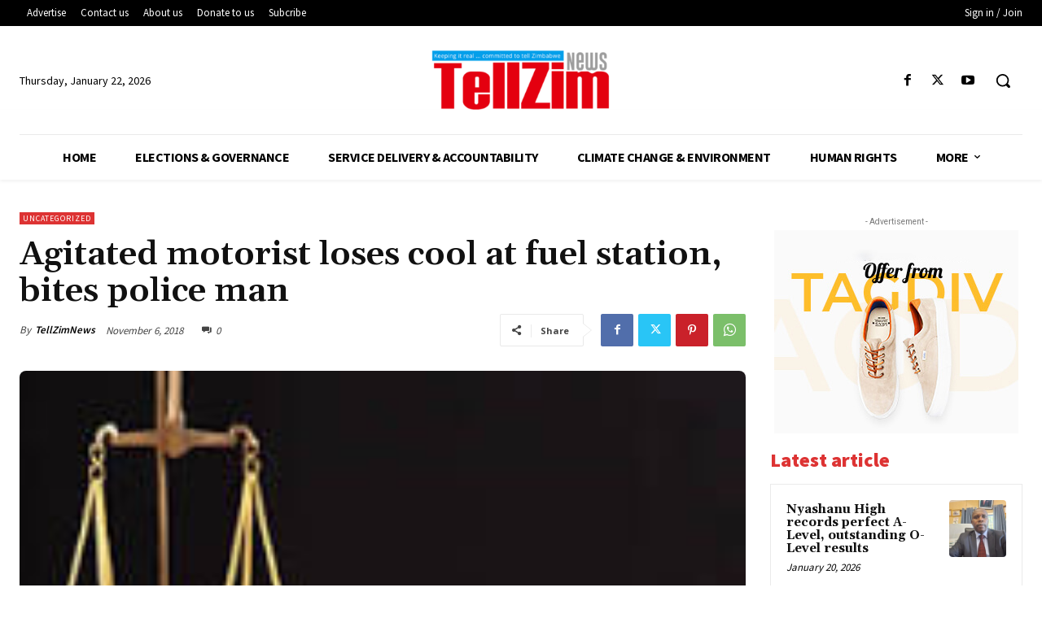

--- FILE ---
content_type: text/html; charset=utf-8
request_url: https://www.google.com/recaptcha/api2/aframe
body_size: 268
content:
<!DOCTYPE HTML><html><head><meta http-equiv="content-type" content="text/html; charset=UTF-8"></head><body><script nonce="xNwyikKsd7HP8D2c5PxzBQ">/** Anti-fraud and anti-abuse applications only. See google.com/recaptcha */ try{var clients={'sodar':'https://pagead2.googlesyndication.com/pagead/sodar?'};window.addEventListener("message",function(a){try{if(a.source===window.parent){var b=JSON.parse(a.data);var c=clients[b['id']];if(c){var d=document.createElement('img');d.src=c+b['params']+'&rc='+(localStorage.getItem("rc::a")?sessionStorage.getItem("rc::b"):"");window.document.body.appendChild(d);sessionStorage.setItem("rc::e",parseInt(sessionStorage.getItem("rc::e")||0)+1);localStorage.setItem("rc::h",'1769048734188');}}}catch(b){}});window.parent.postMessage("_grecaptcha_ready", "*");}catch(b){}</script></body></html>